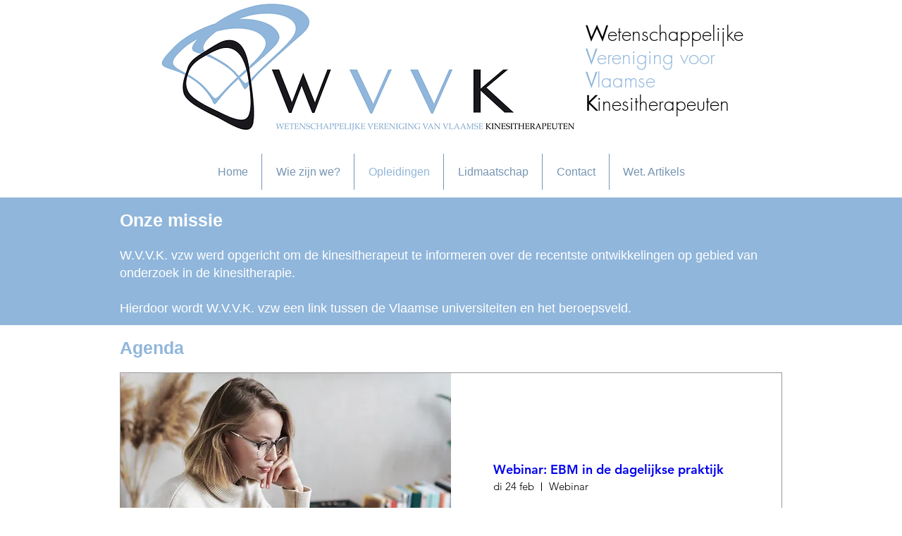

--- FILE ---
content_type: application/javascript
request_url: https://static.parastorage.com/services/form-app/1.2332.0/client-viewer/6454.chunk.min.js
body_size: 3908
content:
"use strict";(("undefined"!=typeof self?self:this).webpackJsonp__wix_form_app=("undefined"!=typeof self?self:this).webpackJsonp__wix_form_app||[]).push([[6454],{75955:(e,o,t)=>{t.r(o),t.d(o,{classes:()=>i,cssStates:()=>l,keyframes:()=>s,layers:()=>c,namespace:()=>r,st:()=>h,stVars:()=>a,style:()=>d,vars:()=>n});var r="ouNmdzr",i={root:"smJT6UM",focusRing:"s__6rxecA",container:"s__1FpI6P",core:"st2P0hH",icon:"smRkwlL",label:"sjdj9s5",iconToolTip:"sH4bNZ_",errorIcon:"s__1bYUMh",suffixed:"sYMwdS5",suffix:"sda0vCj",disabled:"sinwPTy"},s={},c={},a={},n={"wix-color-1":"--wix-color-1","wix-color-8":"--wix-color-8","wix-color-5":"--wix-color-5","wix-color-4":"--wix-color-4","wix-color-29":"--wix-color-29","wst-primary-background-color-rgb":"--wst-primary-background-color-rgb","wst-paragraph-2-color-rgb":"--wst-paragraph-2-color-rgb","wst-system-disabled-color-rgb":"--wst-system-disabled-color-rgb","wst-system-error-color-rgb":"--wst-system-error-color-rgb","wst-links-and-actions-color-rgb":"--wst-links-and-actions-color-rgb","wix-ui-tpa-checkbox-text-color":"--wix-ui-tpa-checkbox-text-color","wix-ui-tpa-checkbox-border-color":"--wix-ui-tpa-checkbox-border-color","wix-ui-tpa-checkbox-icon-color":"--wix-ui-tpa-checkbox-icon-color","wix-ui-tpa-checkbox-hover-icon-color":"--wix-ui-tpa-checkbox-hover-icon-color","wix-ui-tpa-checkbox-disabled-icon-color":"--wix-ui-tpa-checkbox-disabled-icon-color","wix-ui-tpa-checkbox-disabled-box-border-color":"--wix-ui-tpa-checkbox-disabled-box-border-color","wix-ui-tpa-checkbox-box-border-color":"--wix-ui-tpa-checkbox-box-border-color","wix-ui-tpa-checkbox-box-border-radius":"--wix-ui-tpa-checkbox-box-border-radius","wix-ui-tpa-checkbox-box-color":"--wix-ui-tpa-checkbox-box-color","wix-ui-tpa-checkbox-label-font":"--wix-ui-tpa-checkbox-label-font","wix-ui-tpa-checkbox-disabled-label-color":"--wix-ui-tpa-checkbox-disabled-label-color","wix-ui-tpa-checkbox-error-color":"--wix-ui-tpa-checkbox-error-color","wix-ui-tpa-checkbox-error-message-min-height":"--wix-ui-tpa-checkbox-error-message-min-height","wix-ui-tpa-checkbox-input-main-border-opacity":"--wix-ui-tpa-checkbox-input-main-border-opacity","wix-ui-tpa-checkbox-input-hover-border-color":"--wix-ui-tpa-checkbox-input-hover-border-color","wix-ui-tpa-checkbox-input-background-color":"--wix-ui-tpa-checkbox-input-background-color","wix-ui-tpa-checkbox-input-size":"--wix-ui-tpa-checkbox-input-size","wix-ui-tpa-checkbox-input-background-opacity":"--wix-ui-tpa-checkbox-input-background-opacity","wix-ui-tpa-checkbox-input-hover-background-color":"--wix-ui-tpa-checkbox-input-hover-background-color","wix-ui-tpa-checkbox-input-hover-background-opacity":"--wix-ui-tpa-checkbox-input-hover-background-opacity","wix-ui-tpa-checkbox-input-checked-background-color":"--wix-ui-tpa-checkbox-input-checked-background-color","wix-ui-tpa-checkbox-input-checked-background-opacity":"--wix-ui-tpa-checkbox-input-checked-background-opacity","wix-ui-tpa-checkbox-input-disabled-background-color":"--wix-ui-tpa-checkbox-input-disabled-background-color","wix-ui-tpa-checkbox-input-disabled-background-opacity":"--wix-ui-tpa-checkbox-input-disabled-background-opacity","wix-ui-tpa-checkbox-hover-text-color":"--wix-ui-tpa-checkbox-hover-text-color","wix-ui-tpa-checkbox-input-border-width":"--wix-ui-tpa-checkbox-input-border-width","wix-ui-tpa-checkbox-input-border-radius":"--wix-ui-tpa-checkbox-input-border-radius","wix-ui-tpa-checkbox-input-hover-border-width":"--wix-ui-tpa-checkbox-input-hover-border-width","wix-ui-tpa-checkbox-input-hover-border-radius":"--wix-ui-tpa-checkbox-input-hover-border-radius","wut-error-color":"--wut-error-color","wix-ui-tpa-checkbox-label-font-line-height":"--wix-ui-tpa-checkbox-label-font-line-height","wix-ui-tpa-checkbox-margin-inline-end":"--wix-ui-tpa-checkbox-margin-inline-end","default-error-color":"--Checkbox2793247778-default-error-color",transparent:"--Checkbox2793247778-transparent","wix-ui-tpa-checkbox-box-color-opacity":"--Checkbox2793247778-wix-ui-tpa-checkbox-box-color-opacity","wix-ui-tpa-checkbox-icon-error-border-color":"--Checkbox2793247778-wix-ui-tpa-checkbox-icon-error-border-color"},l=t.stc.bind(null,r),d=t.sts.bind(null,r),h=d},66709:(e,o,t)=>{t.r(o),t.d(o,{classes:()=>i,cssStates:()=>l,keyframes:()=>s,layers:()=>c,namespace:()=>r,st:()=>h,stVars:()=>a,style:()=>d,vars:()=>n});var r="o_diI5t",i={root:"sIz8MDw",srOnly:"s_qEF4v",box:"s__3v3SCP",nativeCheckbox:"s__2eDfwO",childContainer:"sXc5Wi2"},s={},c={},a={},n={},l=t.stc.bind(null,r),d=t.sts.bind(null,r),h=d},99372:(e,o,t)=>{t.d(o,{X:()=>y});var r=t(27762),i=t(95685),s=t.n(i),c=t(9737);const a=({size:e,...o})=>r.createElement("svg",{viewBox:"0 0 16 16",fill:"currentColor",width:e||"16",height:e||"16",...o},r.createElement("path",{d:"M4 7h8v2H4z"}));a.displayName="IndeterminateXSmall";var n=a;const l=({size:e,...o})=>r.createElement("svg",{viewBox:"0 0 16 16",fill:"currentColor",width:e||"16",height:e||"16",...o},r.createElement("path",{fillRule:"evenodd",d:"M2.58594 8.13691L6.78515 12.3361L13.4144 5.70691L11.2932 3.58569L6.78515 8.09369L4.70715 6.01569L2.58594 8.13691Z",clipRule:"evenodd"}));l.displayName="CheckXBold";var d=l;const h=({size:e,...o})=>r.createElement("svg",{viewBox:"0 0 16 16",fill:"currentColor",width:e||"16",height:e||"16",...o},r.createElement("path",{fillRule:"evenodd",d:"M6.7847,10.9609 L6.07759322,10.2537932 L6.0777,10.2537932 L3.9997,8.1759 L4.70680678,7.46879322 L6.7847,9.54679322 L11.2925932,5.03879322 L11.9997,5.7459 L6.7847,10.9609 Z"}));h.displayName="CheckXSmall";var u=h;const p=({size:e,...o})=>r.createElement("svg",{viewBox:"0 0 16 16",fill:"currentColor",width:e||"16",height:e||"16",...o},r.createElement("path",{fillRule:"evenodd",d:"M11.2931 4.29297L12.7072 5.70708L6.78508 11.6292L3.29297 8.13708L4.70707 6.72297L6.78508 8.80097L11.2931 4.29297Z",clipRule:"evenodd"}));p.displayName="CheckXMedium";var b=p,x=t(52650),k=t(75955),w=t(7334),m=t(24385),f=t(66472),g=t(40555),I=t(37293),E=t(38585),_=t(47173),v=t(60144);class y extends r.Component{constructor(e){super(e),this.inputRef=r.createRef(),this._rootRef=r.createRef(),this._errorIconRef=r.createRef(),this.state={focused:!1,isErrorTooltipShown:!1,errorIconClicked:!1,isWithinRoot:!1},this.focus=e=>{this.inputRef.current&&(this.inputRef.current.focus(e),this.setState({focused:!0}))},this.showErrorTooltip=()=>{this._toggleTooltip(!0)},this.hideErrorTooltip=()=>{this._toggleTooltip(!1)},this._renderIcon=()=>{const{checked:e,indeterminate:o}=this.props,t=this.getIcon();return r.createElement("span",{className:s()(k.classes.icon),"data-hook":x.Qr.IconWrapper},e?r.createElement(t,null):o?r.createElement(n,null):"")},this._onRootFocus=()=>{const{isWithinRoot:e,errorIconClicked:o}=this.state;e||o||(this.setState({isWithinRoot:!0}),this._toggleTooltip(!0))},this._onRootKeyDown=e=>{const{id:o}=document.activeElement||{};document.activeElement&&(o===this._errorIconId&&this._wasTabClicked(e)||o===this._checkboxId&&this._wasShiftTabClicked(e))&&(this._toggleTooltip(!1),this.setState({isWithinRoot:!1}))},this._wasShiftTabClicked=e=>e.shiftKey&&"Tab"===e.key,this._wasTabClicked=e=>!e.shiftKey&&"Tab"===e.key,this._onFocus=()=>{this.setState({focused:!0})},this._onBlur=()=>{this.setState({focused:!1})},this._toggleTooltip=e=>{this.setState({isErrorTooltipShown:e})},this._onErrorIconMouseDown=()=>{this.setState({errorIconClicked:!0})},this._onErrorIconClick=()=>{const{isErrorTooltipShown:e}=this.state;this._toggleTooltip(!e),this.setState({errorIconClicked:!1})},this._onClickOutside=()=>{this._rootRef.current&&!this._rootRef.current.contains(document.activeElement)&&(this._toggleTooltip(!1),this.setState({isWithinRoot:!1}))},this._getErrorSuffix=()=>{const{isErrorTooltipShown:e}=this.state,{errorMessage:o}=this.props;return r.createElement("div",{className:k.classes.iconToolTip},r.createElement(w.M,{"data-hook":x.Qr.ErrorIcon,message:o,icon:r.createElement(m.Z,{className:k.classes.errorIcon}),tooltipId:this._errorMessageId,tooltipSkin:f.y.Error,showTooltip:e,onMouseDown:this._onErrorIconMouseDown,onClick:this._onErrorIconClick,onClickOutside:this._onClickOutside,contentRef:this._errorIconRef,id:this._errorIconId}))},this.getIcon=()=>{const{checkmarkStyle:e}=this.props;return e===x.fN.Bold?d:e===x.fN.Regular?u:b},this._errorMessageId=(0,E.Z)("error-message"),this._errorIconId=(0,E.Z)("error-icon"),this._checkboxId=(0,E.Z)("checkbox")}getDataAttributes(){const{disabled:e,error:o,indeterminate:t,checked:r}=this.props,{focused:i}=this.state;return{[x.O$.Disabled]:e,[x.O$.Error]:o,[x.O$.Indeterminate]:t,[x.O$.Checked]:r,[x.O$.Focused]:i}}render(){const{theme:e,checked:o,disabled:t,label:i,error:a,errorAppearance:n,errorMessage:l,newErrorMessage:d,indeterminate:h,onChange:u,name:p,suffix:b,className:w,"aria-describedby":m,"aria-label":f,required:E,showAsterisk:_=!0,verticalAlignment:y=x.Ns.Center,lang:C}=this.props,{mobile:T}=this.context,F=this._renderIcon(),R=a&&l&&!d,L=d?g.Y:r.Fragment,S="box"===e,M={error:a,newErrorMessage:d,box:S,disabled:t,checked:!!o},N=l&&l.length>0,D=E&&_,B=(0,k.st)(k.classes.root,{disabled:t,error:a,newErrorMessage:d,checked:!!o,box:S},w),q=k.classes.container,A=d?q:B,O=(0,I.w)([m,l?this._errorMessageId:""]);return r.createElement(L,{...d&&{visible:a&&N,message:l,messageId:this._errorMessageId,className:(0,k.st)(k.classes.root,M,w),"data-hook":this.props["data-hook"],errorAppearance:n,lang:C}},r.createElement("div",{className:(0,k.st)(A,!T&&this.state.focused&&k.classes.focused),"data-hook":this.props["data-hook"],ref:this._rootRef,onFocus:this._onRootFocus,onKeyDown:this._onRootKeyDown,...this.getDataAttributes(),...d?{}:{lang:C}},r.createElement(c.I,{className:(0,k.st)(k.classes.core,{verticalAlignment:y}),checkedIcon:F,uncheckedIcon:F,indeterminateIcon:F,indeterminate:h,checked:o,onChange:u,name:p,disabled:t,ref:this.inputRef,onFocusByKeyboard:this._onFocus,onBlur:this._onBlur,"data-hook":x.Qr.CheckboxCore,"aria-invalid":a,"aria-describedby":O,"aria-label":f,id:this._checkboxId,required:E},r.createElement("div",{"data-hook":x.Qr.LabelWrapper,className:s()(k.classes.label,{[k.classes.suffixed]:!!b})},i,D&&r.createElement(v.d,null)),b&&r.createElement("div",{className:`${k.classes.label} ${k.classes.suffix}`},b),R?this._getErrorSuffix():null)))}}y.displayName="Checkbox",y.defaultProps={checked:!1,disabled:!1,label:"",error:!1,errorMessage:"",indeterminate:!1,theme:x.u_.Default,"data-hook":x.Qr.CheckboxWrapper},y.contextType=_.I},52650:(e,o,t)=>{var r,i,s,c,a;t.d(o,{Ns:()=>i,O$:()=>a,Qr:()=>c,fN:()=>s,u_:()=>r}),function(e){e.Default="default",e.Box="box"}(r||(r={})),function(e){e.Center="center",e.Top="top"}(i||(i={})),function(e){e.Regular="regular",e.Medium="medium",e.Bold="bold"}(s||(s={})),function(e){e.CheckboxWrapper="checkbox-wrapper",e.IconWrapper="icon-wrapper",e.LabelWrapper="label-wrapper",e.CheckboxCore="checkbox-core",e.ErrorIcon="error-icon"}(c||(c={})),function(e){e.Error="data-error",e.Disabled="data-disabled",e.Checked="data-checked",e.Indeterminate="data-indeterminate",e.Focused="data-focused"}(a||(a={}))},60144:(e,o,t)=>{t.d(o,{d:()=>c});var r=t(27762),i=t.n(r),s="sxDprGc";const c=({dataHook:e,...o})=>i().createElement("span",{className:s,"aria-hidden":"true","data-hook":e,...o},"*")},9737:(e,o,t)=>{t.d(o,{I:()=>a});var r=t(27762),i=t(66709),s=t(3632);const c=()=>null;class a extends r.Component{constructor(){super(...arguments),this.focusedByMouse=!1,this.state={isFocused:!1,focusVisible:!1},this.handleMouseDown=e=>{this.props.disabled||(e.preventDefault(),this.focusedByMouse=!0,this.setState({isFocused:!0}))},this.handleInputKeyDown=()=>{this.setState({focusVisible:!0})},this.handleInputBlur=e=>{this.state.isFocused&&this.setState({isFocused:!1,focusVisible:!1}),this.focusedByMouse=!1,this.props.onBlur&&this.props.onBlur(e)},this.handleInputFocus=e=>{!this.focusedByMouse&&this.props.onFocusByKeyboard&&this.props.onFocusByKeyboard(e),this.setState({isFocused:!0,focusVisible:!this.focusedByMouse})},this.handleChange=e=>{this.props.onChange({checked:!this.props.checked,...e})}}focus(e){this.checkbox?.focus(e)}render(){const{checked:e,disabled:o,error:t,indeterminate:c,indeterminateIcon:a,checkedIcon:n,uncheckedIcon:l}=this.props;return r.createElement("label",{className:(0,i.st)(i.classes.root,{checked:e,disabled:o,readonly:this.props.readOnly,error:t,indeterminate:c,focus:this.state.isFocused,"focus-visible":this.state.focusVisible},this.props.className),onMouseDown:this.handleMouseDown,...(0,s._)(this.props)},r.createElement("input",{type:"checkbox",className:i.classes.nativeCheckbox,onClick:e=>e.stopPropagation(),onChange:this.handleChange,onKeyDown:this.handleInputKeyDown,onFocus:this.handleInputFocus,onBlur:this.handleInputBlur,ref:e=>this.checkbox=e,checked:e,disabled:o,readOnly:this.props.readOnly,tabIndex:this.props.tabIndex,id:this.props.id,required:this.props.required,autoFocus:this.props.autoFocus,name:this.props.name,"aria-controls":this.props["aria-controls"],"aria-label":this.props["aria-label"],"aria-invalid":this.props["aria-invalid"],"aria-describedby":this.props["aria-describedby"]}),r.createElement("span",{className:i.classes.box},this.props.indeterminate?a:this.props.checked?n:l),this.props.children?r.createElement("div",{className:i.classes.childContainer},this.props.children):null)}}a.displayName="CoreCheckbox",a.defaultProps={onChange:c,checked:!1,indeterminate:!1,tabIndex:0,onBlur:c}},96454:(e,o,t)=>{t.d(o,{W:()=>F});var r=t(95685),i=t.n(r),s=t(27762),c=t.n(s),a=t(99372),n=t(18800);const l="Y1Tjcb";var d={root:"sFHdAEE",error:"sidOyUv",hover:"slyCsF3"};var h=t(34624),u=t(20011),p=t(62243),b=t(7362),x=t(96080),k=t(89054);const w="Lwo8J5",m="oOurwR",f="HFpF6t",g="DIX5XF",I="or2qHt";var E=t(13621),_=t.n(E);const v=e=>{let{label:o,required:t,disabled:r,requiredIndicatorType:a=h.nh.ASTERISK,requiredIndicatorPlacement:n=h.YI.AFTER_FIELD_TITLE,ricosTheme:l,requiredIndicatorClassName:d}=e;const u=(0,k.Xy)(l),{t:E}=(0,x.$G)(),v=function(e,o){switch(e){case h.nh.ASTERISK:return"*";case h.nh.TEXT:return o("settings.required-indicator-text");default:return""}}(a,E),y=(0,s.useMemo)(()=>{var e;if(!t)return o;const r=e=>({stringValue:e}),s={type:b.J.EXTERNAL,id:"",nodes:[],externalData:{fields:{"aria-hidden":r("true"),className:r(i()(f,d))}},textData:{text:v,decorations:[]}},c=_()(o);switch(n){case h.YI.BEFORE_FIELD_TITLE:const o=null==c?void 0:c.nodes.find(Boolean);o&&(o.nodes??=[],o.nodes.unshift(s));break;case h.YI.AFTER_FIELD_TITLE:const t=null==c||null==(e=c.nodes)?void 0:e.findLast(Boolean);t&&(t.nodes??=[],t.nodes.push(s))}return c},[t,d,v,o,n]);return(0,s.useMemo)(()=>c().createElement(p.Z,{content:y,className:i()(I,{[w]:r,[g]:n===h.YI.BEFORE_FIELD_TITLE,[m]:n===h.YI.AFTER_FIELD_TITLE}),customTheme:u}),[r,n,y,u])},y={customStyles:{p:{fontSize:"var(--wix-forms-formInputValueFont-size, 16px)",fontFamily:"var(--wix-forms-formInputValueFont-family)",color:"rgb(var(--wix-forms-formInputValueColor, 0,0,0))"}}},C=e=>c().createElement(v,(0,u.Z)({ricosTheme:y},e));var T=t(19148);const F=e=>{let{id:o,label:t,disabled:r=!1,value:u=!1,onChange:p,onFocus:b,onBlur:x,hasError:k=!1,errorMessage:w,required:m,FieldLayout:f,requiredIndicatorType:g=h.nh.ASTERISK,requiredIndicatorPlacement:I=h.YI.AFTER_FIELD_TITLE}=e;const E=(0,n.F0)().includes(n.dA.INPUT_FIELDS_HOVER),_=(0,s.useRef)(null),v=(0,s.useCallback)(e=>{null==p||p(e.checked)},[p]);return(0,T.q3)(()=>{var e;null==(e=_.current)||e.focus({preventScroll:!0})},o),c().createElement(f,{fieldId:o,renderLabel:()=>null,renderInput:()=>c().createElement("div",{onBlur:x,onFocus:b},c().createElement(a.X,{newErrorMessage:!0,className:i()(l,d.root,d.checkbox,{[d.error]:k,[d.hover]:E}),label:c().createElement(C,{label:t,disabled:r,required:m,requiredIndicatorType:g,requiredIndicatorPlacement:I}),checked:Boolean(u),onChange:v,disabled:r,error:k,errorMessage:w,required:m,showAsterisk:!1,ref:_})),renderDescription:()=>null})}}}]);
//# sourceMappingURL=6454.chunk.min.js.map